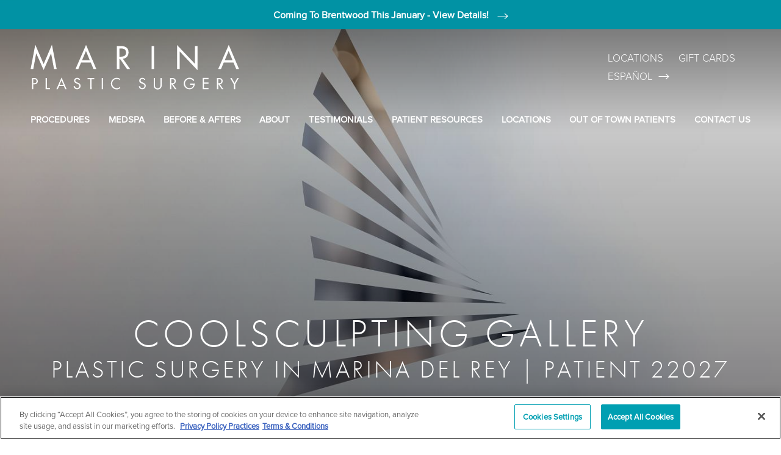

--- FILE ---
content_type: image/svg+xml
request_url: https://www.marinaplasticsurgery.com/assets/img/logos/social-gradient-yt.svg
body_size: 1271
content:
<svg width="30" height="31" viewBox="0 0 30 31" fill="none" xmlns="http://www.w3.org/2000/svg">
<path d="M7.4172 7.22475V12.6012C7.4172 13.1237 7.84126 13.5477 8.36376 13.5477C8.88626 13.5477 9.31031 13.1237 9.31031 12.6012V7.22475L12.9072 2.42886C13.2215 1.99344 13.1218 1.38638 12.6864 1.07212C12.251 0.757868 11.6439 0.857572 11.3296 1.29299L8.30065 5.33163L5.33477 1.29299C5.02052 0.875241 4.42734 0.78942 4.00959 1.10368C3.59185 1.41793 3.50603 2.01111 3.82028 2.42886L7.4172 7.22475ZM11.8976 6.92185V10.7081C11.8976 12.2768 13.1685 13.5477 14.7372 13.5477C16.306 13.5477 17.5769 12.2768 17.5769 10.7081V6.92185C17.5769 5.35309 16.306 4.08218 14.7372 4.08218C13.1685 4.08218 11.8976 5.35309 11.8976 6.92185ZM13.7907 6.92185C13.7907 6.39935 14.2147 5.97529 14.7372 5.97529C15.2597 5.97529 15.6838 6.39935 15.6838 6.92185V10.7081C15.6838 11.2306 15.2597 11.6546 14.7372 11.6546C14.2147 11.6546 13.7907 11.2306 13.7907 10.7081V6.92185ZM19.9244 12.5255C20.5731 13.1742 21.4553 13.5377 22.3728 13.5351C22.9773 13.5288 23.5692 13.3635 24.0892 13.0555C24.252 13.3496 24.5612 13.5326 24.897 13.5351C25.4195 13.5351 25.8435 13.1111 25.8435 12.5886V5.01611C25.8435 4.49361 25.4195 4.06956 24.897 4.06956C24.3745 4.06956 23.9504 4.49361 23.9504 5.01611V10.0644C23.9504 10.9352 23.2436 11.642 22.3728 11.642C21.502 11.642 20.7952 10.9352 20.7952 10.0644V5.01611C20.7952 4.49361 20.3711 4.06956 19.8486 4.06956C19.3261 4.06956 18.9021 4.49361 18.9021 5.01611V10.0644C18.8996 10.9883 19.2668 11.8755 19.9244 12.5255ZM23.3194 22.6852C23.3194 22.3368 23.0367 22.0541 22.6883 22.0541C22.34 22.0541 22.0573 22.3368 22.0573 22.6852V23.3162H23.3194V22.6852ZM17.64 22.0541C17.2917 22.0541 17.009 22.3368 17.009 22.6852V25.2093C17.009 25.5577 17.2917 25.8404 17.64 25.8404C17.9883 25.8404 18.2711 25.5577 18.2711 25.2093V22.6852C18.2711 22.3368 17.9883 22.0541 17.64 22.0541ZM23.9504 15.7438H6.28133C3.14507 15.7438 0.60199 18.2868 0.60199 21.4231V25.2093C0.60199 28.3456 3.14507 30.8887 6.28133 30.8887H23.9504C27.0867 30.8887 29.6297 28.3456 29.6297 25.2093V21.4231C29.6297 18.2868 27.0867 15.7438 23.9504 15.7438ZM10.0676 20.7921H8.17445V26.4462C8.17445 26.7945 7.89174 27.0772 7.54341 27.0772C7.19508 27.0772 6.91237 26.7945 6.91237 26.4462V20.7921H5.01926C4.67092 20.7921 4.38822 20.5094 4.38822 20.161C4.38822 19.8127 4.67092 19.53 5.01926 19.53H10.0676C10.4159 19.53 10.6986 19.8127 10.6986 20.161C10.6986 20.5094 10.4159 20.7921 10.0676 20.7921ZM14.4596 26.4714C14.4621 26.8197 14.1807 27.1037 13.8323 27.1062C13.6594 27.1075 13.4941 27.0381 13.3742 26.9131C13.123 27.0356 12.8467 27.1012 12.5665 27.1024C11.5215 27.1024 10.6734 26.2543 10.6734 25.2093V21.4231C10.6734 21.0748 10.9561 20.7921 11.3044 20.7921C11.6527 20.7921 11.9354 21.0748 11.9354 21.4231V25.2093C11.9354 25.5577 12.2181 25.8404 12.5665 25.8404C12.9148 25.8404 13.1975 25.5577 13.1975 25.2093V21.4231C13.1975 21.0748 13.4802 20.7921 13.8285 20.7921C14.1769 20.7921 14.4596 21.0748 14.4596 21.4231V26.4714ZM19.5079 25.2093C19.5079 26.2543 18.6598 27.1024 17.6148 27.1024C17.3258 27.1012 17.0405 27.0318 16.7818 26.9005C16.5269 27.1378 16.1268 27.1226 15.8895 26.8664C15.7835 26.7516 15.7229 26.6014 15.7217 26.4462V18.8737C15.7217 18.5254 16.0044 18.2427 16.3527 18.2427C16.701 18.2427 16.9837 18.5254 16.9837 18.8737V20.9561C17.1857 20.8817 17.399 20.8438 17.6148 20.8425C18.6598 20.8425 19.5079 21.6907 19.5079 22.7357V25.2093ZM22.7767 27.1024C21.6812 27.0381 20.8141 26.1546 20.77 25.0579V22.6852C20.77 21.6402 21.6181 20.7921 22.6631 20.7921C23.7081 20.7921 24.5562 21.6402 24.5562 22.6852V23.9473C24.5562 24.2956 24.2735 24.5783 23.9252 24.5783H22.0573V25.0579C22.0989 25.458 22.4044 25.7798 22.8019 25.8404C23.0922 25.8404 23.5465 25.7142 23.5465 25.3734C23.5465 25.0251 23.8292 24.7424 24.1776 24.7424C24.5259 24.7424 24.8086 25.0251 24.8086 25.3734C24.7506 26.3894 23.8785 27.1655 22.8625 27.1075C22.8423 27.1062 22.8221 27.105 22.8019 27.1024H22.7767Z" fill="#26C4DB"/>
<path d="M7.4172 7.22475V12.6012C7.4172 13.1237 7.84126 13.5477 8.36376 13.5477C8.88626 13.5477 9.31031 13.1237 9.31031 12.6012V7.22475L12.9072 2.42886C13.2215 1.99344 13.1218 1.38638 12.6864 1.07212C12.251 0.757868 11.6439 0.857572 11.3296 1.29299L8.30065 5.33163L5.33477 1.29299C5.02052 0.875241 4.42734 0.78942 4.00959 1.10368C3.59185 1.41793 3.50603 2.01111 3.82028 2.42886L7.4172 7.22475ZM11.8976 6.92185V10.7081C11.8976 12.2768 13.1685 13.5477 14.7372 13.5477C16.306 13.5477 17.5769 12.2768 17.5769 10.7081V6.92185C17.5769 5.35309 16.306 4.08218 14.7372 4.08218C13.1685 4.08218 11.8976 5.35309 11.8976 6.92185ZM13.7907 6.92185C13.7907 6.39935 14.2147 5.97529 14.7372 5.97529C15.2597 5.97529 15.6838 6.39935 15.6838 6.92185V10.7081C15.6838 11.2306 15.2597 11.6546 14.7372 11.6546C14.2147 11.6546 13.7907 11.2306 13.7907 10.7081V6.92185ZM19.9244 12.5255C20.5731 13.1742 21.4553 13.5377 22.3728 13.5351C22.9773 13.5288 23.5692 13.3635 24.0892 13.0555C24.252 13.3496 24.5612 13.5326 24.897 13.5351C25.4195 13.5351 25.8435 13.1111 25.8435 12.5886V5.01611C25.8435 4.49361 25.4195 4.06956 24.897 4.06956C24.3745 4.06956 23.9504 4.49361 23.9504 5.01611V10.0644C23.9504 10.9352 23.2436 11.642 22.3728 11.642C21.502 11.642 20.7952 10.9352 20.7952 10.0644V5.01611C20.7952 4.49361 20.3711 4.06956 19.8486 4.06956C19.3261 4.06956 18.9021 4.49361 18.9021 5.01611V10.0644C18.8996 10.9883 19.2668 11.8755 19.9244 12.5255ZM23.3194 22.6852C23.3194 22.3368 23.0367 22.0541 22.6883 22.0541C22.34 22.0541 22.0573 22.3368 22.0573 22.6852V23.3162H23.3194V22.6852ZM17.64 22.0541C17.2917 22.0541 17.009 22.3368 17.009 22.6852V25.2093C17.009 25.5577 17.2917 25.8404 17.64 25.8404C17.9883 25.8404 18.2711 25.5577 18.2711 25.2093V22.6852C18.2711 22.3368 17.9883 22.0541 17.64 22.0541ZM23.9504 15.7438H6.28133C3.14507 15.7438 0.60199 18.2868 0.60199 21.4231V25.2093C0.60199 28.3456 3.14507 30.8887 6.28133 30.8887H23.9504C27.0867 30.8887 29.6297 28.3456 29.6297 25.2093V21.4231C29.6297 18.2868 27.0867 15.7438 23.9504 15.7438ZM10.0676 20.7921H8.17445V26.4462C8.17445 26.7945 7.89174 27.0772 7.54341 27.0772C7.19508 27.0772 6.91237 26.7945 6.91237 26.4462V20.7921H5.01926C4.67092 20.7921 4.38822 20.5094 4.38822 20.161C4.38822 19.8127 4.67092 19.53 5.01926 19.53H10.0676C10.4159 19.53 10.6986 19.8127 10.6986 20.161C10.6986 20.5094 10.4159 20.7921 10.0676 20.7921ZM14.4596 26.4714C14.4621 26.8197 14.1807 27.1037 13.8323 27.1062C13.6594 27.1075 13.4941 27.0381 13.3742 26.9131C13.123 27.0356 12.8467 27.1012 12.5665 27.1024C11.5215 27.1024 10.6734 26.2543 10.6734 25.2093V21.4231C10.6734 21.0748 10.9561 20.7921 11.3044 20.7921C11.6527 20.7921 11.9354 21.0748 11.9354 21.4231V25.2093C11.9354 25.5577 12.2181 25.8404 12.5665 25.8404C12.9148 25.8404 13.1975 25.5577 13.1975 25.2093V21.4231C13.1975 21.0748 13.4802 20.7921 13.8285 20.7921C14.1769 20.7921 14.4596 21.0748 14.4596 21.4231V26.4714ZM19.5079 25.2093C19.5079 26.2543 18.6598 27.1024 17.6148 27.1024C17.3258 27.1012 17.0405 27.0318 16.7818 26.9005C16.5269 27.1378 16.1268 27.1226 15.8895 26.8664C15.7835 26.7516 15.7229 26.6014 15.7217 26.4462V18.8737C15.7217 18.5254 16.0044 18.2427 16.3527 18.2427C16.701 18.2427 16.9837 18.5254 16.9837 18.8737V20.9561C17.1857 20.8817 17.399 20.8438 17.6148 20.8425C18.6598 20.8425 19.5079 21.6907 19.5079 22.7357V25.2093ZM22.7767 27.1024C21.6812 27.0381 20.8141 26.1546 20.77 25.0579V22.6852C20.77 21.6402 21.6181 20.7921 22.6631 20.7921C23.7081 20.7921 24.5562 21.6402 24.5562 22.6852V23.9473C24.5562 24.2956 24.2735 24.5783 23.9252 24.5783H22.0573V25.0579C22.0989 25.458 22.4044 25.7798 22.8019 25.8404C23.0922 25.8404 23.5465 25.7142 23.5465 25.3734C23.5465 25.0251 23.8292 24.7424 24.1776 24.7424C24.5259 24.7424 24.8086 25.0251 24.8086 25.3734C24.7506 26.3894 23.8785 27.1655 22.8625 27.1075C22.8423 27.1062 22.8221 27.105 22.8019 27.1024H22.7767Z" fill="#009FB3"/>
<path d="M7.4172 7.22475V12.6012C7.4172 13.1237 7.84126 13.5477 8.36376 13.5477C8.88626 13.5477 9.31031 13.1237 9.31031 12.6012V7.22475L12.9072 2.42886C13.2215 1.99344 13.1218 1.38638 12.6864 1.07212C12.251 0.757868 11.6439 0.857572 11.3296 1.29299L8.30065 5.33163L5.33477 1.29299C5.02052 0.875241 4.42734 0.78942 4.00959 1.10368C3.59185 1.41793 3.50603 2.01111 3.82028 2.42886L7.4172 7.22475ZM11.8976 6.92185V10.7081C11.8976 12.2768 13.1685 13.5477 14.7372 13.5477C16.306 13.5477 17.5769 12.2768 17.5769 10.7081V6.92185C17.5769 5.35309 16.306 4.08218 14.7372 4.08218C13.1685 4.08218 11.8976 5.35309 11.8976 6.92185ZM13.7907 6.92185C13.7907 6.39935 14.2147 5.97529 14.7372 5.97529C15.2597 5.97529 15.6838 6.39935 15.6838 6.92185V10.7081C15.6838 11.2306 15.2597 11.6546 14.7372 11.6546C14.2147 11.6546 13.7907 11.2306 13.7907 10.7081V6.92185ZM19.9244 12.5255C20.5731 13.1742 21.4553 13.5377 22.3728 13.5351C22.9773 13.5288 23.5692 13.3635 24.0892 13.0555C24.252 13.3496 24.5612 13.5326 24.897 13.5351C25.4195 13.5351 25.8435 13.1111 25.8435 12.5886V5.01611C25.8435 4.49361 25.4195 4.06956 24.897 4.06956C24.3745 4.06956 23.9504 4.49361 23.9504 5.01611V10.0644C23.9504 10.9352 23.2436 11.642 22.3728 11.642C21.502 11.642 20.7952 10.9352 20.7952 10.0644V5.01611C20.7952 4.49361 20.3711 4.06956 19.8486 4.06956C19.3261 4.06956 18.9021 4.49361 18.9021 5.01611V10.0644C18.8996 10.9883 19.2668 11.8755 19.9244 12.5255ZM23.3194 22.6852C23.3194 22.3368 23.0367 22.0541 22.6883 22.0541C22.34 22.0541 22.0573 22.3368 22.0573 22.6852V23.3162H23.3194V22.6852ZM17.64 22.0541C17.2917 22.0541 17.009 22.3368 17.009 22.6852V25.2093C17.009 25.5577 17.2917 25.8404 17.64 25.8404C17.9883 25.8404 18.2711 25.5577 18.2711 25.2093V22.6852C18.2711 22.3368 17.9883 22.0541 17.64 22.0541ZM23.9504 15.7438H6.28133C3.14507 15.7438 0.60199 18.2868 0.60199 21.4231V25.2093C0.60199 28.3456 3.14507 30.8887 6.28133 30.8887H23.9504C27.0867 30.8887 29.6297 28.3456 29.6297 25.2093V21.4231C29.6297 18.2868 27.0867 15.7438 23.9504 15.7438ZM10.0676 20.7921H8.17445V26.4462C8.17445 26.7945 7.89174 27.0772 7.54341 27.0772C7.19508 27.0772 6.91237 26.7945 6.91237 26.4462V20.7921H5.01926C4.67092 20.7921 4.38822 20.5094 4.38822 20.161C4.38822 19.8127 4.67092 19.53 5.01926 19.53H10.0676C10.4159 19.53 10.6986 19.8127 10.6986 20.161C10.6986 20.5094 10.4159 20.7921 10.0676 20.7921ZM14.4596 26.4714C14.4621 26.8197 14.1807 27.1037 13.8323 27.1062C13.6594 27.1075 13.4941 27.0381 13.3742 26.9131C13.123 27.0356 12.8467 27.1012 12.5665 27.1024C11.5215 27.1024 10.6734 26.2543 10.6734 25.2093V21.4231C10.6734 21.0748 10.9561 20.7921 11.3044 20.7921C11.6527 20.7921 11.9354 21.0748 11.9354 21.4231V25.2093C11.9354 25.5577 12.2181 25.8404 12.5665 25.8404C12.9148 25.8404 13.1975 25.5577 13.1975 25.2093V21.4231C13.1975 21.0748 13.4802 20.7921 13.8285 20.7921C14.1769 20.7921 14.4596 21.0748 14.4596 21.4231V26.4714ZM19.5079 25.2093C19.5079 26.2543 18.6598 27.1024 17.6148 27.1024C17.3258 27.1012 17.0405 27.0318 16.7818 26.9005C16.5269 27.1378 16.1268 27.1226 15.8895 26.8664C15.7835 26.7516 15.7229 26.6014 15.7217 26.4462V18.8737C15.7217 18.5254 16.0044 18.2427 16.3527 18.2427C16.701 18.2427 16.9837 18.5254 16.9837 18.8737V20.9561C17.1857 20.8817 17.399 20.8438 17.6148 20.8425C18.6598 20.8425 19.5079 21.6907 19.5079 22.7357V25.2093ZM22.7767 27.1024C21.6812 27.0381 20.8141 26.1546 20.77 25.0579V22.6852C20.77 21.6402 21.6181 20.7921 22.6631 20.7921C23.7081 20.7921 24.5562 21.6402 24.5562 22.6852V23.9473C24.5562 24.2956 24.2735 24.5783 23.9252 24.5783H22.0573V25.0579C22.0989 25.458 22.4044 25.7798 22.8019 25.8404C23.0922 25.8404 23.5465 25.7142 23.5465 25.3734C23.5465 25.0251 23.8292 24.7424 24.1776 24.7424C24.5259 24.7424 24.8086 25.0251 24.8086 25.3734C24.7506 26.3894 23.8785 27.1655 22.8625 27.1075C22.8423 27.1062 22.8221 27.105 22.8019 27.1024H22.7767Z" fill="url(#paint0_linear_4972_1907)"/>
<defs>
<linearGradient id="paint0_linear_4972_1907" x1="0.60199" y1="15.8887" x2="29.6297" y2="15.8887" gradientUnits="userSpaceOnUse">
<stop stop-color="#0093A5"/>
<stop offset="1" stop-color="#00BAD0"/>
</linearGradient>
</defs>
</svg>


--- FILE ---
content_type: image/svg+xml
request_url: https://www.marinaplasticsurgery.com/assets/img/logos/social-gradient-fb.svg
body_size: 32
content:
<svg width="14" height="31" viewBox="0 0 14 31" fill="none" xmlns="http://www.w3.org/2000/svg">
<path d="M9.35451 30.8887V15.8869H13.4203L13.9591 10.7172H9.35451L9.36142 8.12975C9.36142 6.78141 9.4872 6.05895 11.3886 6.05895H13.9304V0.888672H9.86396C4.97956 0.888672 3.26038 3.39653 3.26038 7.61395V10.7178H0.215759V15.8875H3.26038V30.8887H9.35451Z" fill="#26C4DB"/>
<path d="M9.35451 30.8887V15.8869H13.4203L13.9591 10.7172H9.35451L9.36142 8.12975C9.36142 6.78141 9.4872 6.05895 11.3886 6.05895H13.9304V0.888672H9.86396C4.97956 0.888672 3.26038 3.39653 3.26038 7.61395V10.7178H0.215759V15.8875H3.26038V30.8887H9.35451Z" fill="#009FB3"/>
<path d="M9.35451 30.8887V15.8869H13.4203L13.9591 10.7172H9.35451L9.36142 8.12975C9.36142 6.78141 9.4872 6.05895 11.3886 6.05895H13.9304V0.888672H9.86396C4.97956 0.888672 3.26038 3.39653 3.26038 7.61395V10.7178H0.215759V15.8875H3.26038V30.8887H9.35451Z" fill="url(#paint0_linear_4972_1905)"/>
<defs>
<linearGradient id="paint0_linear_4972_1905" x1="0.215759" y1="15.8887" x2="13.9591" y2="15.8887" gradientUnits="userSpaceOnUse">
<stop stop-color="#0093A5"/>
<stop offset="1" stop-color="#00BAD0"/>
</linearGradient>
</defs>
</svg>


--- FILE ---
content_type: image/svg+xml
request_url: https://www.marinaplasticsurgery.com/assets/img/logos/social-gradient-ig.svg
body_size: 91
content:
<svg width="31" height="31" viewBox="0 0 31 31" fill="none" xmlns="http://www.w3.org/2000/svg">
<path d="M22.2066 0.888672H8.67035C4.25506 0.896172 0.679014 4.52867 0.671631 9.01367V22.7637C0.679014 27.2487 4.25506 30.8812 8.67035 30.8887H22.2066C26.6219 30.8812 30.198 27.2487 30.2054 22.7637V9.01367C30.198 4.52867 26.6219 0.896172 22.2066 0.888672ZM15.4385 22.7637C11.7 22.7637 8.67035 19.6862 8.67035 15.8887C8.67035 12.0912 11.7 9.01367 15.4385 9.01367C19.177 9.01367 22.2066 12.0912 22.2066 15.8887C22.2066 19.6862 19.177 22.7637 15.4385 22.7637ZM23.4372 9.01367C22.4183 9.01367 21.5913 8.17367 21.5913 7.13867C21.5913 6.10367 22.4183 5.26367 23.4372 5.26367C24.4561 5.26367 25.2831 6.10367 25.2831 7.13867C25.2831 8.17367 24.4561 9.01367 23.4372 9.01367Z" fill="#26C4DB"/>
<path d="M22.2066 0.888672H8.67035C4.25506 0.896172 0.679014 4.52867 0.671631 9.01367V22.7637C0.679014 27.2487 4.25506 30.8812 8.67035 30.8887H22.2066C26.6219 30.8812 30.198 27.2487 30.2054 22.7637V9.01367C30.198 4.52867 26.6219 0.896172 22.2066 0.888672ZM15.4385 22.7637C11.7 22.7637 8.67035 19.6862 8.67035 15.8887C8.67035 12.0912 11.7 9.01367 15.4385 9.01367C19.177 9.01367 22.2066 12.0912 22.2066 15.8887C22.2066 19.6862 19.177 22.7637 15.4385 22.7637ZM23.4372 9.01367C22.4183 9.01367 21.5913 8.17367 21.5913 7.13867C21.5913 6.10367 22.4183 5.26367 23.4372 5.26367C24.4561 5.26367 25.2831 6.10367 25.2831 7.13867C25.2831 8.17367 24.4561 9.01367 23.4372 9.01367Z" fill="#009FB3"/>
<path d="M22.2066 0.888672H8.67035C4.25506 0.896172 0.679014 4.52867 0.671631 9.01367V22.7637C0.679014 27.2487 4.25506 30.8812 8.67035 30.8887H22.2066C26.6219 30.8812 30.198 27.2487 30.2054 22.7637V9.01367C30.198 4.52867 26.6219 0.896172 22.2066 0.888672ZM15.4385 22.7637C11.7 22.7637 8.67035 19.6862 8.67035 15.8887C8.67035 12.0912 11.7 9.01367 15.4385 9.01367C19.177 9.01367 22.2066 12.0912 22.2066 15.8887C22.2066 19.6862 19.177 22.7637 15.4385 22.7637ZM23.4372 9.01367C22.4183 9.01367 21.5913 8.17367 21.5913 7.13867C21.5913 6.10367 22.4183 5.26367 23.4372 5.26367C24.4561 5.26367 25.2831 6.10367 25.2831 7.13867C25.2831 8.17367 24.4561 9.01367 23.4372 9.01367Z" fill="url(#paint0_linear_4972_1904)"/>
<defs>
<linearGradient id="paint0_linear_4972_1904" x1="0.671631" y1="15.8887" x2="30.2054" y2="15.8887" gradientUnits="userSpaceOnUse">
<stop stop-color="#0093A5"/>
<stop offset="1" stop-color="#00BAD0"/>
</linearGradient>
</defs>
</svg>


--- FILE ---
content_type: image/svg+xml
request_url: https://www.marinaplasticsurgery.com/assets/img/arrow-right-white.svg
body_size: -338
content:
<svg width="19" height="10" viewBox="0 0 19 10" fill="none" xmlns="http://www.w3.org/2000/svg">
<path d="M13 1L17.5 5M17.5 5L13 9M17.5 5H1.5" stroke="#ffffff" stroke-width="1.2" stroke-linecap="round" stroke-linejoin="round"/>
</svg>

--- FILE ---
content_type: image/svg+xml
request_url: https://www.marinaplasticsurgery.com/assets/img/logo.svg
body_size: 1653
content:
<svg width="342" height="74" viewBox="0 0 342 74" fill="none" xmlns="http://www.w3.org/2000/svg">
<path d="M4.37995 65.19H5.86995C7.35995 65.19 8.99995 65.04 10.2 64C11.39 63.1 11.99 61.6101 11.99 60.1201C11.99 58.4801 11.24 56.8401 9.89995 55.9401C8.55995 55.0401 6.91995 54.9001 5.41995 54.9001H2.43995V73.25H4.52995L4.37995 65.19ZM4.37995 56.84H5.12995C7.51995 56.84 9.89995 56.9901 9.89995 60.1201C9.89995 62.8101 7.95995 63.4001 5.71995 63.4001H4.37995V56.84ZM4.37995 65.19H5.86995C7.35995 65.19 8.99995 65.04 10.2 64C11.39 63.1 11.99 61.6101 11.99 60.1201C11.99 58.4801 11.24 56.8401 9.89995 55.9401C8.55995 55.0401 6.91995 54.9001 5.41995 54.9001H2.43995V73.25H4.52995L4.37995 65.19ZM4.37995 56.84H5.12995C7.51995 56.84 9.89995 56.9901 9.89995 60.1201C9.89995 62.8101 7.95995 63.4001 5.71995 63.4001H4.37995V56.84ZM4.37995 65.19H5.86995C7.35995 65.19 8.99995 65.04 10.2 64C11.39 63.1 11.99 61.6101 11.99 60.1201C11.99 58.4801 11.24 56.8401 9.89995 55.9401C8.55995 55.0401 6.91995 54.9001 5.41995 54.9001H2.43995V73.25H4.52995L4.37995 65.19ZM4.37995 56.84H5.12995C7.51995 56.84 9.89995 56.9901 9.89995 60.1201C9.89995 62.8101 7.95995 63.4001 5.71995 63.4001H4.37995V56.84ZM26.9 54.9001H24.8099V73.25H31.97V71.31H26.9V54.9001ZM26.9 54.9001H24.8099V73.25H31.97V71.31H26.9V54.9001ZM26.9 54.9001H24.8099V73.25H31.97V71.31H26.9V54.9001ZM54.65 68.03L56.8899 73.25H59.1299L50.93 54.0101L42.43 73.25H44.6699L46.91 68.03H54.6699H54.65ZM53.9 66.09H47.6299L50.76 58.78L53.8899 66.09H53.9ZM54.65 68.03L56.8899 73.25H59.1299L50.93 54.0101L42.43 73.25H44.6699L46.91 68.03H54.6699H54.65ZM53.9 66.09H47.6299L50.76 58.78L53.8899 66.09H53.9ZM54.65 68.03L56.8899 73.25H59.1299L50.93 54.0101L42.43 73.25H44.6699L46.91 68.03H54.6699H54.65ZM53.9 66.09H47.6299L50.76 58.78L53.8899 66.09H53.9ZM81.3499 57.4401C80.3099 55.6501 78.66 54.6101 76.58 54.6101C73.89 54.6101 71.5099 56.4001 71.5099 59.2301C71.5099 61.9201 73.2999 62.96 75.5399 63.85L76.58 64.3C78.22 65.05 80.0099 65.7901 80.0099 67.8801C80.0099 69.9701 78.22 71.4601 76.28 71.4601C74.34 71.4601 72.85 69.97 72.55 68.03L70.61 68.6301C71.21 71.4601 73.44 73.4 76.28 73.4C79.41 73.4 82.0999 71.01 82.0999 67.73C82.0999 64.75 80.0099 63.5501 77.6199 62.5101L76.28 62.21C75.09 61.61 73.45 60.87 73.45 59.38C73.45 57.74 74.7899 56.5501 76.4299 56.5501C77.9199 56.5501 78.82 57.3 79.56 58.49L81.3499 57.45V57.4401ZM81.3499 57.4401C80.3099 55.6501 78.66 54.6101 76.58 54.6101C73.89 54.6101 71.5099 56.4001 71.5099 59.2301C71.5099 61.9201 73.2999 62.96 75.5399 63.85L76.58 64.3C78.22 65.05 80.0099 65.7901 80.0099 67.8801C80.0099 69.9701 78.22 71.4601 76.28 71.4601C74.34 71.4601 72.85 69.97 72.55 68.03L70.61 68.6301C71.21 71.4601 73.44 73.4 76.28 73.4C79.41 73.4 82.0999 71.01 82.0999 67.73C82.0999 64.75 80.0099 63.5501 77.6199 62.5101L76.28 62.21C75.09 61.61 73.45 60.87 73.45 59.38C73.45 57.74 74.7899 56.5501 76.4299 56.5501C77.9199 56.5501 78.82 57.3 79.56 58.49L81.3499 57.45V57.4401ZM81.3499 57.4401C80.3099 55.6501 78.66 54.6101 76.58 54.6101C73.89 54.6101 71.5099 56.4001 71.5099 59.2301C71.5099 61.9201 73.2999 62.96 75.5399 63.85L76.58 64.3C78.22 65.05 80.0099 65.7901 80.0099 67.8801C80.0099 69.9701 78.22 71.4601 76.28 71.4601C74.34 71.4601 72.85 69.97 72.55 68.03L70.61 68.6301C71.21 71.4601 73.44 73.4 76.28 73.4C79.41 73.4 82.0999 71.01 82.0999 67.73C82.0999 64.75 80.0099 63.5501 77.6199 62.5101L76.28 62.21C75.09 61.61 73.45 60.87 73.45 59.38C73.45 57.74 74.7899 56.5501 76.4299 56.5501C77.9199 56.5501 78.82 57.3 79.56 58.49L81.3499 57.45V57.4401ZM100 56.84H104.48V54.9001H93.59V56.84H98.07V73.25H100.16L100.01 56.84H100ZM100 56.84H104.48V54.9001H93.59V56.84H98.07V73.25H100.16L100.01 56.84H100ZM100 56.84H104.48V54.9001H93.59V56.84H98.07V73.25H100.16L100.01 56.84H100ZM118.79 54.9001H116.7V73.25H118.79V54.9001ZM118.79 54.9001H116.7V73.25H118.79V54.9001ZM118.79 54.9001H116.7V73.25H118.79V54.9001ZM146.83 56.39C145.19 55.2 143.4 54.6 141.31 54.6C136.09 54.6 131.76 58.9301 131.76 64.1501C131.76 69.3701 136.09 73.55 141.31 73.55C143.25 73.55 145.19 72.95 146.83 71.76V69.22C145.34 70.71 143.4 71.61 141.31 71.61C137.13 71.61 133.85 68.03 133.85 64C133.85 59.97 137.13 56.39 141.31 56.39C143.4 56.39 145.49 57.29 146.83 58.78V56.39ZM146.83 56.39C145.19 55.2 143.4 54.6 141.31 54.6C136.09 54.6 131.76 58.9301 131.76 64.1501C131.76 69.3701 136.09 73.55 141.31 73.55C143.25 73.55 145.19 72.95 146.83 71.76V69.22C145.34 70.71 143.4 71.61 141.31 71.61C137.13 71.61 133.85 68.03 133.85 64C133.85 59.97 137.13 56.39 141.31 56.39C143.4 56.39 145.49 57.29 146.83 58.78V56.39ZM146.83 56.39C145.19 55.2 143.4 54.6 141.31 54.6C136.09 54.6 131.76 58.9301 131.76 64.1501C131.76 69.3701 136.09 73.55 141.31 73.55C143.25 73.55 145.19 72.95 146.83 71.76V69.22C145.34 70.71 143.4 71.61 141.31 71.61C137.13 71.61 133.85 68.03 133.85 64C133.85 59.97 137.13 56.39 141.31 56.39C143.4 56.39 145.49 57.29 146.83 58.78V56.39ZM188.01 57.4401C186.97 55.6501 185.32 54.6101 183.24 54.6101C180.55 54.6101 178.17 56.4001 178.17 59.2301C178.17 61.9201 179.96 62.96 182.2 63.85L183.39 64.3C185.03 65.05 186.82 65.7901 186.82 67.8801C186.82 69.9701 185.03 71.4601 183.09 71.4601C181.15 71.4601 179.66 69.97 179.36 68.03L177.42 68.6301C178.02 71.4601 180.25 73.4 183.09 73.4C186.22 73.4 188.91 71.01 188.91 67.73C188.91 64.75 186.82 63.5501 184.43 62.5101L183.24 61.9101C182.05 61.3101 180.41 60.5701 180.41 59.0801C180.41 57.4401 181.75 56.25 183.39 56.25C184.88 56.25 185.78 57.0001 186.52 58.1901L188.01 57.4401ZM188.01 57.4401C186.97 55.6501 185.32 54.6101 183.24 54.6101C180.55 54.6101 178.17 56.4001 178.17 59.2301C178.17 61.9201 179.96 62.96 182.2 63.85L183.39 64.3C185.03 65.05 186.82 65.7901 186.82 67.8801C186.82 69.9701 185.03 71.4601 183.09 71.4601C181.15 71.4601 179.66 69.97 179.36 68.03L177.42 68.6301C178.02 71.4601 180.25 73.4 183.09 73.4C186.22 73.4 188.91 71.01 188.91 67.73C188.91 64.75 186.82 63.5501 184.43 62.5101L183.24 61.9101C182.05 61.3101 180.41 60.5701 180.41 59.0801C180.41 57.4401 181.75 56.25 183.39 56.25C184.88 56.25 185.78 57.0001 186.52 58.1901L188.01 57.4401ZM188.01 57.4401C186.97 55.6501 185.32 54.6101 183.24 54.6101C180.55 54.6101 178.17 56.4001 178.17 59.2301C178.17 61.9201 179.96 62.96 182.2 63.85L183.39 64.3C185.03 65.05 186.82 65.7901 186.82 67.8801C186.82 69.9701 185.03 71.4601 183.09 71.4601C181.15 71.4601 179.66 69.97 179.36 68.03L177.42 68.6301C178.02 71.4601 180.25 73.4 183.09 73.4C186.22 73.4 188.91 71.01 188.91 67.73C188.91 64.75 186.82 63.5501 184.43 62.5101L183.24 61.9101C182.05 61.3101 180.41 60.5701 180.41 59.0801C180.41 57.4401 181.75 56.25 183.39 56.25C184.88 56.25 185.78 57.0001 186.52 58.1901L188.01 57.4401ZM203.97 54.9001H201.88V66.39C201.88 68.48 202.03 70.12 203.67 71.76C204.86 72.95 206.65 73.7 208.44 73.7C210.23 73.7 212.17 72.95 213.36 71.61C214.85 70.12 215 68.48 215 66.54V55.0501H212.91V65.94C212.91 67.43 212.91 68.92 212.01 70.12C211.11 71.16 209.77 71.76 208.43 71.76C207.09 71.76 205.6 71.16 204.7 69.97C203.8 68.78 203.95 67.28 203.95 65.94V54.9001H203.97ZM203.97 54.9001H201.88V66.39C201.88 68.48 202.03 70.12 203.67 71.76C204.86 72.95 206.65 73.7 208.44 73.7C210.23 73.7 212.17 72.95 213.36 71.61C214.85 70.12 215 68.48 215 66.54V55.0501H212.91V65.94C212.91 67.43 212.91 68.92 212.01 70.12C211.11 71.16 209.77 71.76 208.43 71.76C207.09 71.76 205.6 71.16 204.7 69.97C203.8 68.78 203.95 67.28 203.95 65.94V54.9001H203.97ZM203.97 54.9001H201.88V66.39C201.88 68.48 202.03 70.12 203.67 71.76C204.86 72.95 206.65 73.7 208.44 73.7C210.23 73.7 212.17 72.95 213.36 71.61C214.85 70.12 215 68.48 215 66.54V55.0501H212.91V65.94C212.91 67.43 212.91 68.92 212.01 70.12C211.11 71.16 209.77 71.76 208.43 71.76C207.09 71.76 205.6 71.16 204.7 69.97C203.8 68.78 203.95 67.28 203.95 65.94V54.9001H203.97ZM230.82 56.84H231.42C233.81 56.84 236.04 57.1401 236.04 60.1201C236.04 63.1001 233.65 63.4001 231.42 63.4001H230.82V56.84ZM230.82 65.19H231.27L236.79 73.25H239.33L233.51 65.05C236.34 64.75 238.13 62.8101 238.13 59.9801C238.13 55.8001 234.85 54.9101 231.42 54.9101H228.73V73.26H230.82V65.2V65.19ZM230.82 56.84H231.42C233.81 56.84 236.04 57.1401 236.04 60.1201C236.04 63.1001 233.65 63.4001 231.42 63.4001H230.82V56.84ZM230.82 65.19H231.27L236.79 73.25H239.33L233.51 65.05C236.34 64.75 238.13 62.8101 238.13 59.9801C238.13 55.8001 234.85 54.9101 231.42 54.9101H228.73V73.26H230.82V65.2V65.19ZM230.82 56.84H231.42C233.81 56.84 236.04 57.1401 236.04 60.1201C236.04 63.1001 233.65 63.4001 231.42 63.4001H230.82V56.84ZM230.82 65.19H231.27L236.79 73.25H239.33L233.51 65.05C236.34 64.75 238.13 62.8101 238.13 59.9801C238.13 55.8001 234.85 54.9101 231.42 54.9101H228.73V73.26H230.82V65.2V65.19ZM261.55 64V65.94H267.07C267.07 69.37 263.79 71.61 260.51 71.61C258.57 71.61 256.63 70.57 255.29 69.22C253.95 67.88 253.2 65.94 253.2 64C253.2 59.82 256.48 56.39 260.66 56.39C263.35 56.39 265.43 57.73 266.93 59.82L268.42 58.4801C266.48 55.9401 263.94 54.45 260.66 54.45C255.44 54.45 251.11 58.78 251.11 64C251.11 69.22 255.44 73.4 260.51 73.4C263.05 73.4 265.58 72.36 267.22 70.2701C268.86 68.1801 269.16 66.2401 269.16 63.8601L261.55 64.0101V64ZM261.55 64V65.94H267.07C267.07 69.37 263.79 71.61 260.51 71.61C258.57 71.61 256.63 70.57 255.29 69.22C253.95 67.88 253.2 65.94 253.2 64C253.2 59.82 256.48 56.39 260.66 56.39C263.35 56.39 265.43 57.73 266.93 59.82L268.42 58.4801C266.48 55.9401 263.94 54.45 260.66 54.45C255.44 54.45 251.11 58.78 251.11 64C251.11 69.22 255.44 73.4 260.51 73.4C263.05 73.4 265.58 72.36 267.22 70.2701C268.86 68.1801 269.16 66.2401 269.16 63.8601L261.55 64.0101V64ZM261.55 64V65.94H267.07C267.07 69.37 263.79 71.61 260.51 71.61C258.57 71.61 256.63 70.57 255.29 69.22C253.95 67.88 253.2 65.94 253.2 64C253.2 59.82 256.48 56.39 260.66 56.39C263.35 56.39 265.43 57.73 266.93 59.82L268.42 58.4801C266.48 55.9401 263.94 54.45 260.66 54.45C255.44 54.45 251.11 58.78 251.11 64C251.11 69.22 255.44 73.4 260.51 73.4C263.05 73.4 265.58 72.36 267.22 70.2701C268.86 68.1801 269.16 66.2401 269.16 63.8601L261.55 64.0101V64ZM282.28 73.25H291.83V71.31H284.37V64.1501H291.68V62.21H284.37V56.6901H291.83V54.75H282.28V73.25ZM282.28 73.25H291.83V71.31H284.37V64.1501H291.68V62.21H284.37V56.6901H291.83V54.75H282.28V73.25ZM282.28 73.25H291.83V71.31H284.37V64.1501H291.68V62.21H284.37V56.6901H291.83V54.75H282.28V73.25ZM307.64 56.84H308.24C310.63 56.84 312.86 57.1401 312.86 60.1201C312.86 63.1001 310.47 63.4001 308.24 63.4001H307.64V56.84ZM307.64 65.19H308.09L313.61 73.25H316.15L310.33 65.05C313.16 64.75 314.95 62.8101 314.95 59.9801C314.95 55.8001 311.67 54.9101 308.24 54.9101H305.55V73.26H307.64V65.2V65.19ZM307.64 56.84H308.24C310.63 56.84 312.86 57.1401 312.86 60.1201C312.86 63.1001 310.47 63.4001 308.24 63.4001H307.64V56.84ZM307.64 65.19H308.09L313.61 73.25H316.15L310.33 65.05C313.16 64.75 314.95 62.8101 314.95 59.9801C314.95 55.8001 311.67 54.9101 308.24 54.9101H305.55V73.26H307.64V65.2V65.19ZM307.64 56.84H308.24C310.63 56.84 312.86 57.1401 312.86 60.1201C312.86 63.1001 310.47 63.4001 308.24 63.4001H307.64V56.84ZM307.64 65.19H308.09L313.61 73.25H316.15L310.33 65.05C313.16 64.75 314.95 62.8101 314.95 59.9801C314.95 55.8001 311.67 54.9101 308.24 54.9101H305.55V73.26H307.64V65.2V65.19ZM333.3 65.34V73.25H335.39V65.34L341.36 54.9001H338.97L334.35 63.1L329.73 54.9001H327.34L333.31 65.34H333.3ZM333.3 65.34V73.25H335.39V65.34L341.36 54.9001H338.97L334.35 63.1L329.73 54.9001H327.34L333.31 65.34H333.3ZM333.3 65.34V73.25H335.39V65.34L341.36 54.9001H338.97L334.35 63.1L329.73 54.9001H327.34L333.31 65.34H333.3ZM0.199951 40.28H4.52995L9.29995 14.6201H9.44995L21.5299 41.77L33.61 14.6201H33.76L38.5299 40.13H42.86L35.0999 0.300049L21.5299 32.07L7.80995 0.300049L0.199951 40.28ZM98.8 29.5401L103.28 40.28H107.9L91.0399 0.600048L73.7399 40.28H78.36L82.84 29.5401H98.8ZM97.16 25.6601H84.4799L90.89 10.59L97.16 25.6601ZM145.79 6.42005H146.98C152.05 6.42005 156.53 7.02005 156.53 13.28C156.53 19.1 151.76 19.99 146.98 19.99H145.64L145.79 6.42005ZM145.79 23.7201H146.83L158.17 40.28H163.24L151.31 23.27C157.13 22.82 160.71 18.6501 160.71 12.8301C160.71 4.33005 154.15 2.39005 146.99 2.39005H141.62V40.13H145.8V23.7201H145.79ZM202.62 2.39005H198.44V40.13H202.62V2.39005ZM240.21 40.28H244.39V11.1901L273.63 42.07V2.39005H269.45V31.63L240.21 0.900051V40.28ZM332.7 29.5401L337.18 40.28H341.8L324.94 0.600048L307.64 40.13H312.26L316.74 29.39H332.7V29.5401ZM331.06 25.6601H318.38L324.79 10.59L331.06 25.6601Z" fill="white"/>
</svg>
